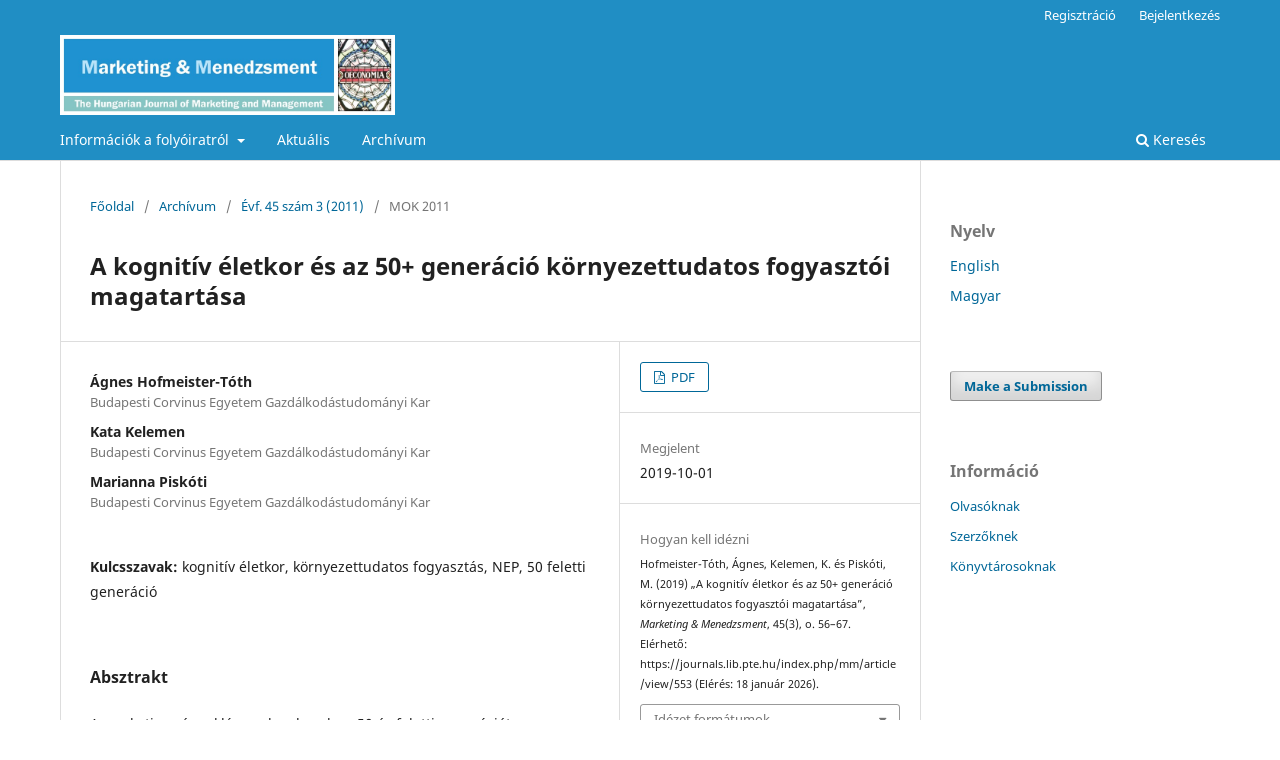

--- FILE ---
content_type: text/html; charset=utf-8
request_url: https://journals.lib.pte.hu/index.php/mm/article/view/553
body_size: 7128
content:
<!DOCTYPE html>
<html lang="hu-HU" xml:lang="hu-HU">
<head>
	<meta charset="utf-8">
	<meta name="viewport" content="width=device-width, initial-scale=1.0">
	<title>
		A kognitív életkor és az 50+ generáció környezettudatos fogyasztói magatartása
							| Marketing & Menedzsment
			</title>

	
<link rel="icon" href="https://journals.lib.pte.hu/public/journals/5/favicon_hu_HU.jpg">
<meta name="generator" content="Open Journal Systems 3.3.0.20">
<link rel="schema.DC" href="http://purl.org/dc/elements/1.1/" />
<meta name="DC.Creator.PersonalName" content="Ágnes Hofmeister-Tóth"/>
<meta name="DC.Creator.PersonalName" content="Kata Kelemen"/>
<meta name="DC.Creator.PersonalName" content="Marianna Piskóti"/>
<meta name="DC.Date.created" scheme="ISO8601" content="2019-10-01"/>
<meta name="DC.Date.dateSubmitted" scheme="ISO8601" content="2019-10-14"/>
<meta name="DC.Date.issued" scheme="ISO8601" content="2011-06-01"/>
<meta name="DC.Date.modified" scheme="ISO8601" content="2019-10-19"/>
<meta name="DC.Description" xml:lang="en" content="Marketing and advertising experts have ignored 50+ generations for a long time. Knowledge available for researchers on consumer behaviour of the 50+ generations is still insufficient compared with those researchers have on other consumer segments. Case is the same in Hungary as well, where marketing researchers have started studying elder people’s consumer behaviour just for a couple of years. Results presented here have been produced as a part of an international research having focussed on environmentally conscious and ethical behaviour of 50+ generations, in which cognitive age scale, NEP scale, and ECCB scale have been used as main tools."/>
<meta name="DC.Description" xml:lang="hu" content="A marketing- és reklámszakemberek az 50 év feletti generációt&amp;nbsp;nagyon sokáig figyelmen kívül&amp;nbsp;hagyták (Niemelá-Nyrhinen&amp;nbsp;2007). Mind a mai napig az 50+ generáció fogyasztói magatartásáról rendelkezésre álló&amp;nbsp;ismeretek messze elmaradnak&amp;nbsp;a más fontos szegmensekről&amp;nbsp;összegyűjtött tudásanyagtól&amp;nbsp;(Williams et al. 2010). Igaz ez&amp;nbsp;Magyarországra is, ahol csak&amp;nbsp;az elmúlt pár évben kezdtek el a&amp;nbsp;marketing- és piackutató inté­zetek foglalkozni az idősebb generáció fogyasztói szokásaival.&amp;nbsp;Jelen kutatásunk egy nemzetközi kutatás része, amely az 50+&amp;nbsp;generáció környezettudatos és&amp;nbsp;etikus magatartásának megismerésére irányul, a kognitív-életkor-skála, a NEP-skála, és&amp;nbsp;az ECCB-skála alkalmazásával.&amp;nbsp;Ebben a cikkben először&amp;nbsp;a releváns szakirodalom áttekintésével foglalkozunk, majd beszámolunk a magyar 50+&amp;nbsp;generáció kognitív életkorának&amp;nbsp;alakulásáról és környezettudatos fogyasztói magatartásáról."/>
<meta name="DC.Format" scheme="IMT" content="application/pdf"/>
<meta name="DC.Identifier" content="553"/>
<meta name="DC.Identifier.pageNumber" content="56-67"/>
<meta name="DC.Identifier.URI" content="https://journals.lib.pte.hu/index.php/mm/article/view/553"/>
<meta name="DC.Language" scheme="ISO639-1" content="hu"/>
<meta name="DC.Rights" content="Copyright (c) 0 "/>
<meta name="DC.Rights" content=""/>
<meta name="DC.Source" content="Marketing &amp; Menedzsment"/>
<meta name="DC.Source.ISSN" content="2786-3395"/>
<meta name="DC.Source.Issue" content="3"/>
<meta name="DC.Source.Volume" content="45"/>
<meta name="DC.Source.URI" content="https://journals.lib.pte.hu/index.php/mm"/>
<meta name="DC.Subject" xml:lang="hu" content="kognitív életkor"/>
<meta name="DC.Subject" xml:lang="hu" content="környezettudatos fogyasztás"/>
<meta name="DC.Subject" xml:lang="hu" content="NEP"/>
<meta name="DC.Subject" xml:lang="hu" content="50 feletti generáció"/>
<meta name="DC.Title" content="A kognitív életkor és az 50+ generáció környezettudatos fogyasztói magatartása"/>
<meta name="DC.Title.Alternative" xml:lang="en" content="Cognitive age and environmentally conscious consumer behaviour of the 50+ generations"/>
<meta name="DC.Type" content="Text.Serial.Journal"/>
<meta name="DC.Type.articleType" content="MOK 2011"/>
<meta name="gs_meta_revision" content="1.1"/>
<meta name="citation_journal_title" content="Marketing &amp; Menedzsment"/>
<meta name="citation_journal_abbrev" content="MM"/>
<meta name="citation_issn" content="2786-3395"/> 
<meta name="citation_author" content="Ágnes Hofmeister-Tóth"/>
<meta name="citation_author_institution" content="Budapesti Corvinus Egyetem Gazdálkodástudományi Kar"/>
<meta name="citation_author" content="Kata Kelemen"/>
<meta name="citation_author_institution" content="Budapesti Corvinus Egyetem Gazdálkodástudományi Kar"/>
<meta name="citation_author" content="Marianna Piskóti"/>
<meta name="citation_author_institution" content="Budapesti Corvinus Egyetem Gazdálkodástudományi Kar"/>
<meta name="citation_title" content="A kognitív életkor és az 50+ generáció környezettudatos fogyasztói magatartása"/>
<meta name="citation_language" content="hu"/>
<meta name="citation_date" content="2011"/>
<meta name="citation_volume" content="45"/>
<meta name="citation_issue" content="3"/>
<meta name="citation_firstpage" content="56"/>
<meta name="citation_lastpage" content="67"/>
<meta name="citation_abstract_html_url" content="https://journals.lib.pte.hu/index.php/mm/article/view/553"/>
<meta name="citation_keywords" xml:lang="hu" content="kognitív életkor"/>
<meta name="citation_keywords" xml:lang="hu" content="környezettudatos fogyasztás"/>
<meta name="citation_keywords" xml:lang="hu" content="NEP"/>
<meta name="citation_keywords" xml:lang="hu" content="50 feletti generáció"/>
<meta name="citation_pdf_url" content="https://journals.lib.pte.hu/index.php/mm/article/download/553/447"/>
	<link rel="stylesheet" href="https://journals.lib.pte.hu/index.php/mm/$$$call$$$/page/page/css?name=stylesheet" type="text/css" /><link rel="stylesheet" href="https://journals.lib.pte.hu/index.php/mm/$$$call$$$/page/page/css?name=font" type="text/css" /><link rel="stylesheet" href="https://journals.lib.pte.hu/lib/pkp/styles/fontawesome/fontawesome.css?v=3.3.0.20" type="text/css" /><link rel="stylesheet" href="https://journals.lib.pte.hu/plugins/generic/citations/css/citations.css?v=3.3.0.20" type="text/css" /><link rel="stylesheet" href="https://journals.lib.pte.hu/plugins/generic/orcidProfile/css/orcidProfile.css?v=3.3.0.20" type="text/css" /><link rel="stylesheet" href="https://journals.lib.pte.hu/public/journals/5/styleSheet.css?d=2021-09-16+14%3A21%3A22" type="text/css" /><link rel="stylesheet" href="https://journals.lib.pte.hu/public/site/styleSheet.css?v=3.3.0.20" type="text/css" />
</head>
<body class="pkp_page_article pkp_op_view has_site_logo" dir="ltr">

	<div class="pkp_structure_page">

				<header class="pkp_structure_head" id="headerNavigationContainer" role="banner">
						
 <nav class="cmp_skip_to_content" aria-label="Jump to content links">
	<a href="#pkp_content_main">Ugrás a fő tartalmi részhez</a>
	<a href="#siteNav">Ugrás a főmenübe</a>
		<a href="#pkp_content_footer">Ugrás az oldal lábrészéhez</a>
</nav>

			<div class="pkp_head_wrapper">

				<div class="pkp_site_name_wrapper">
					<button class="pkp_site_nav_toggle">
						<span>Open Menu</span>
					</button>
										<div class="pkp_site_name">
																<a href="						https://journals.lib.pte.hu/index.php/mm/index
					" class="is_img">
							<img src="https://journals.lib.pte.hu/public/journals/5/pageHeaderLogoImage_hu_HU.jpg" width="880" height="210"  />
						</a>
										</div>
				</div>

				
				<nav class="pkp_site_nav_menu" aria-label="Oldal navigáció">
					<a id="siteNav"></a>
					<div class="pkp_navigation_primary_row">
						<div class="pkp_navigation_primary_wrapper">
																				<ul id="navigationPrimary" class="pkp_navigation_primary pkp_nav_list">
								<li class="">
				<a href="https://journals.lib.pte.hu/index.php/mm/about">
					Információk a folyóiratról
				</a>
									<ul>
																					<li class="">
									<a href="https://journals.lib.pte.hu/index.php/mm/about">
										A folyóiratról
									</a>
								</li>
																												<li class="">
									<a href="https://journals.lib.pte.hu/index.php/mm/about/editorialTeam">
										Szerkesztőség
									</a>
								</li>
																												<li class="">
									<a href="https://journals.lib.pte.hu/index.php/mm/about/submissions">
										Beküldések
									</a>
								</li>
																												<li class="">
									<a href="https://journals.lib.pte.hu/index.php/mm/etikai">
										Etikai szabályzat
									</a>
								</li>
																												<li class="">
									<a href="https://journals.lib.pte.hu/index.php/mm/about/privacy">
										Adatkezelési tájékoztató
									</a>
								</li>
																												<li class="">
									<a href="https://journals.lib.pte.hu/index.php/mm/openaccess">
										Open access, archiválási és repozitóriumi nyilatkozat
									</a>
								</li>
																												<li class="">
									<a href="https://journals.lib.pte.hu/index.php/mm/lektoroknak">
										Bírálati útmutató
									</a>
								</li>
																												<li class="">
									<a href="https://journals.lib.pte.hu/index.php/mm/formai">
										Formai követelmények
									</a>
								</li>
																												<li class="">
									<a href="https://journals.lib.pte.hu/index.php/mm/about/contact">
										Kapcsolat
									</a>
								</li>
																		</ul>
							</li>
								<li class="">
				<a href="https://journals.lib.pte.hu/index.php/mm/issue/current">
					Aktuális
				</a>
							</li>
								<li class="">
				<a href="https://journals.lib.pte.hu/index.php/mm/issue/archive">
					Archívum
				</a>
							</li>
			</ul>

				

																						<div class="pkp_navigation_search_wrapper">
									<a href="https://journals.lib.pte.hu/index.php/mm/search" class="pkp_search pkp_search_desktop">
										<span class="fa fa-search" aria-hidden="true"></span>
										Keresés
									</a>
								</div>
													</div>
					</div>
					<div class="pkp_navigation_user_wrapper" id="navigationUserWrapper">
							<ul id="navigationUser" class="pkp_navigation_user pkp_nav_list">
								<li class="profile">
				<a href="https://journals.lib.pte.hu/index.php/mm/user/register">
					Regisztráció
				</a>
							</li>
								<li class="profile">
				<a href="https://journals.lib.pte.hu/index.php/mm/login">
					Bejelentkezés
				</a>
							</li>
										</ul>

					</div>
				</nav>
			</div><!-- .pkp_head_wrapper -->
		</header><!-- .pkp_structure_head -->

						<div class="pkp_structure_content has_sidebar">
			<div class="pkp_structure_main" role="main">
				<a id="pkp_content_main"></a>

<div class="page page_article">
			<nav class="cmp_breadcrumbs" role="navigation" aria-label="Jelenleg itt van:">
	<ol>
		<li>
			<a href="https://journals.lib.pte.hu/index.php/mm/index">
				Főoldal
			</a>
			<span class="separator">/</span>
		</li>
		<li>
			<a href="https://journals.lib.pte.hu/index.php/mm/issue/archive">
				Archívum
			</a>
			<span class="separator">/</span>
		</li>
					<li>
				<a href="https://journals.lib.pte.hu/index.php/mm/issue/view/65">
					Évf. 45 szám 3 (2011)
				</a>
				<span class="separator">/</span>
			</li>
				<li class="current" aria-current="page">
			<span aria-current="page">
									MOK 2011
							</span>
		</li>
	</ol>
</nav>
	
		  	 <article class="obj_article_details">

		
	<h1 class="page_title">
		A kognitív életkor és az 50+ generáció környezettudatos fogyasztói magatartása
	</h1>

	
	<div class="row">
		<div class="main_entry">

							<section class="item authors">
					<h2 class="pkp_screen_reader">Szerzők</h2>
					<ul class="authors">
											<li>
							<span class="name">
								Ágnes Hofmeister-Tóth
							</span>
															<span class="affiliation">
									Budapesti Corvinus Egyetem Gazdálkodástudományi Kar
																	</span>
																				</li>
											<li>
							<span class="name">
								Kata Kelemen
							</span>
															<span class="affiliation">
									Budapesti Corvinus Egyetem Gazdálkodástudományi Kar
																	</span>
																				</li>
											<li>
							<span class="name">
								Marianna Piskóti
							</span>
															<span class="affiliation">
									Budapesti Corvinus Egyetem Gazdálkodástudományi Kar
																	</span>
																				</li>
										</ul>
				</section>
			
																					
									<section class="item keywords">
				<h2 class="label">
										Kulcsszavak:
				</h2>
				<span class="value">
											kognitív életkor, 											környezettudatos fogyasztás, 											NEP, 											50 feletti generáció									</span>
			</section>
			
										<section class="item abstract">
					<h2 class="label">Absztrakt</h2>
					<p>A marketing- és reklámszakemberek az 50 év feletti generációt nagyon sokáig figyelmen kívül hagyták (Niemelá-Nyrhinen 2007). Mind a mai napig az 50+ generáció fogyasztói magatartásáról rendelkezésre álló ismeretek messze elmaradnak a más fontos szegmensekről összegyűjtött tudásanyagtól (Williams et al. 2010). Igaz ez Magyarországra is, ahol csak az elmúlt pár évben kezdtek el a marketing- és piackutató inté­zetek foglalkozni az idősebb generáció fogyasztói szokásaival. Jelen kutatásunk egy nemzetközi kutatás része, amely az 50+ generáció környezettudatos és etikus magatartásának megismerésére irányul, a kognitív-életkor-skála, a NEP-skála, és az ECCB-skála alkalmazásával. Ebben a cikkben először a releváns szakirodalom áttekintésével foglalkozunk, majd beszámolunk a magyar 50+ generáció kognitív életkorának alakulásáról és környezettudatos fogyasztói magatartásáról.</p>
				</section>
			
			

																																	
						
		</div><!-- .main_entry -->

		<div class="entry_details">

						
										<div class="item galleys">
					<h2 class="pkp_screen_reader">
						Downloads
					</h2>
					<ul class="value galleys_links">
													<li>
								
	
							

<a class="obj_galley_link pdf" href="https://journals.lib.pte.hu/index.php/mm/article/view/553/447">

		
	PDF

	</a>
							</li>
											</ul>
				</div>
						
						<div class="item published">
				<section class="sub_item">
					<h2 class="label">
						Megjelent
					</h2>
					<div class="value">
																			<span>2019-10-01</span>
																	</div>
				</section>
							</div>
			
										<div class="item citation">
					<section class="sub_item citation_display">
						<h2 class="label">
							Hogyan kell idézni
						</h2>
						<div class="value">
							<div id="citationOutput" role="region" aria-live="polite">
								<div class="csl-bib-body">
  <div class="csl-entry">Hofmeister-Tóth, Ágnes, Kelemen, K. és Piskóti, M. (2019) „A kognitív életkor és az 50+ generáció környezettudatos fogyasztói magatartása”, <i>Marketing &amp; Menedzsment</i>, 45(3), o. 56–67. Elérhető: https://journals.lib.pte.hu/index.php/mm/article/view/553 (Elérés: 18 január 2026).</div>
</div>
							</div>
							<div class="citation_formats">
								<button class="cmp_button citation_formats_button" aria-controls="cslCitationFormats" aria-expanded="false" data-csl-dropdown="true">
									Idézet formátumok
								</button>
								<div id="cslCitationFormats" class="citation_formats_list" aria-hidden="true">
									<ul class="citation_formats_styles">
																					<li>
												<a
													rel="nofollow"
													aria-controls="citationOutput"
													href="https://journals.lib.pte.hu/index.php/mm/citationstylelanguage/get/acm-sig-proceedings?submissionId=553&amp;publicationId=409"
													data-load-citation
													data-json-href="https://journals.lib.pte.hu/index.php/mm/citationstylelanguage/get/acm-sig-proceedings?submissionId=553&amp;publicationId=409&amp;return=json"
												>
													ACM
												</a>
											</li>
																					<li>
												<a
													rel="nofollow"
													aria-controls="citationOutput"
													href="https://journals.lib.pte.hu/index.php/mm/citationstylelanguage/get/acs-nano?submissionId=553&amp;publicationId=409"
													data-load-citation
													data-json-href="https://journals.lib.pte.hu/index.php/mm/citationstylelanguage/get/acs-nano?submissionId=553&amp;publicationId=409&amp;return=json"
												>
													ACS
												</a>
											</li>
																					<li>
												<a
													rel="nofollow"
													aria-controls="citationOutput"
													href="https://journals.lib.pte.hu/index.php/mm/citationstylelanguage/get/apa?submissionId=553&amp;publicationId=409"
													data-load-citation
													data-json-href="https://journals.lib.pte.hu/index.php/mm/citationstylelanguage/get/apa?submissionId=553&amp;publicationId=409&amp;return=json"
												>
													APA
												</a>
											</li>
																					<li>
												<a
													rel="nofollow"
													aria-controls="citationOutput"
													href="https://journals.lib.pte.hu/index.php/mm/citationstylelanguage/get/associacao-brasileira-de-normas-tecnicas?submissionId=553&amp;publicationId=409"
													data-load-citation
													data-json-href="https://journals.lib.pte.hu/index.php/mm/citationstylelanguage/get/associacao-brasileira-de-normas-tecnicas?submissionId=553&amp;publicationId=409&amp;return=json"
												>
													ABNT
												</a>
											</li>
																					<li>
												<a
													rel="nofollow"
													aria-controls="citationOutput"
													href="https://journals.lib.pte.hu/index.php/mm/citationstylelanguage/get/chicago-author-date?submissionId=553&amp;publicationId=409"
													data-load-citation
													data-json-href="https://journals.lib.pte.hu/index.php/mm/citationstylelanguage/get/chicago-author-date?submissionId=553&amp;publicationId=409&amp;return=json"
												>
													Chicago
												</a>
											</li>
																					<li>
												<a
													rel="nofollow"
													aria-controls="citationOutput"
													href="https://journals.lib.pte.hu/index.php/mm/citationstylelanguage/get/harvard-cite-them-right?submissionId=553&amp;publicationId=409"
													data-load-citation
													data-json-href="https://journals.lib.pte.hu/index.php/mm/citationstylelanguage/get/harvard-cite-them-right?submissionId=553&amp;publicationId=409&amp;return=json"
												>
													Harvard
												</a>
											</li>
																					<li>
												<a
													rel="nofollow"
													aria-controls="citationOutput"
													href="https://journals.lib.pte.hu/index.php/mm/citationstylelanguage/get/ieee?submissionId=553&amp;publicationId=409"
													data-load-citation
													data-json-href="https://journals.lib.pte.hu/index.php/mm/citationstylelanguage/get/ieee?submissionId=553&amp;publicationId=409&amp;return=json"
												>
													IEEE
												</a>
											</li>
																					<li>
												<a
													rel="nofollow"
													aria-controls="citationOutput"
													href="https://journals.lib.pte.hu/index.php/mm/citationstylelanguage/get/modern-language-association?submissionId=553&amp;publicationId=409"
													data-load-citation
													data-json-href="https://journals.lib.pte.hu/index.php/mm/citationstylelanguage/get/modern-language-association?submissionId=553&amp;publicationId=409&amp;return=json"
												>
													MLA
												</a>
											</li>
																					<li>
												<a
													rel="nofollow"
													aria-controls="citationOutput"
													href="https://journals.lib.pte.hu/index.php/mm/citationstylelanguage/get/turabian-fullnote-bibliography?submissionId=553&amp;publicationId=409"
													data-load-citation
													data-json-href="https://journals.lib.pte.hu/index.php/mm/citationstylelanguage/get/turabian-fullnote-bibliography?submissionId=553&amp;publicationId=409&amp;return=json"
												>
													Turabian
												</a>
											</li>
																					<li>
												<a
													rel="nofollow"
													aria-controls="citationOutput"
													href="https://journals.lib.pte.hu/index.php/mm/citationstylelanguage/get/vancouver?submissionId=553&amp;publicationId=409"
													data-load-citation
													data-json-href="https://journals.lib.pte.hu/index.php/mm/citationstylelanguage/get/vancouver?submissionId=553&amp;publicationId=409&amp;return=json"
												>
													Vancouver
												</a>
											</li>
																			</ul>
																			<div class="label">
											Idézés letöltése
										</div>
										<ul class="citation_formats_styles">
																							<li>
													<a href="https://journals.lib.pte.hu/index.php/mm/citationstylelanguage/download/ris?submissionId=553&amp;publicationId=409">
														<span class="fa fa-download"></span>
														Endnote/Zotero/Mendeley (RIS)
													</a>
												</li>
																							<li>
													<a href="https://journals.lib.pte.hu/index.php/mm/citationstylelanguage/download/bibtex?submissionId=553&amp;publicationId=409">
														<span class="fa fa-download"></span>
														BibTeX
													</a>
												</li>
																					</ul>
																	</div>
							</div>
						</div>
					</section>
				</div>
			
										<div class="item issue">

											<section class="sub_item">
							<h2 class="label">
								Folyóirat szám
							</h2>
							<div class="value">
								<a class="title" href="https://journals.lib.pte.hu/index.php/mm/issue/view/65">
									Évf. 45 szám 3 (2011)
								</a>
							</div>
						</section>
					
											<section class="sub_item">
							<h2 class="label">
								Rovat
							</h2>
							<div class="value">
								MOK 2011
							</div>
						</section>
					
									</div>
			
															
						
			

		</div><!-- .entry_details -->
	</div><!-- .row -->

</article>

	<div id="articlesBySameAuthorList">
						<h3>Ugyanannak a szerző(k)nek a legtöbbet olvasott cikkei</h3>

			<ul>
																													<li>
													Ágnes Hofmeister-Tóth,
													Kata Kasza-Kelemen,
													Marianna Piskóti,
												<a href="https://journals.lib.pte.hu/index.php/mm/article/view/639">
							A környezetbarát fogyasztói magatartás motivációinak és a pszichográfiai tényezők hatásainak vizsgálata Magyarországon
						</a>,
						<a href="https://journals.lib.pte.hu/index.php/mm/issue/view/69">
							Marketing &amp; Menedzsment: Évf. 47 szám 3 (2013)
						</a>
					</li>
																													<li>
													Ágnes Hofmeister-Tóth,
													Erzsébet Malota,
												<a href="https://journals.lib.pte.hu/index.php/mm/article/view/831">
							Reklámok a gyermekek és a szülők szemével - és a szerzők mai reflexiói
						</a>,
						<a href="https://journals.lib.pte.hu/index.php/mm/issue/view/155">
							Marketing &amp; Menedzsment: Évf. 51 szám 1-2 (2017)
						</a>
					</li>
																													<li>
													Ágnes Hofmeister-Tóth,
													Péter Nagy,
												<a href="https://journals.lib.pte.hu/index.php/mm/article/view/1013">
							„Azzá válok, amit vásárolok, és azt vásárolom, ami lenni szeretnék” - A fogyasztói identitás holisztikus elméletének tanulságai a marketing számára
						</a>,
						<a href="https://journals.lib.pte.hu/index.php/mm/issue/view/76">
							Marketing &amp; Menedzsment: Évf. 49 szám 1 (2015)
						</a>
					</li>
																													<li>
													Mária Törőcsik,
													Ágnes Hofmeister-Tóth,
												<a href="https://journals.lib.pte.hu/index.php/mm/article/view/2177">
							A VALS életstílus-vizsgálat alkalmazása Magyarországon
						</a>,
						<a href="https://journals.lib.pte.hu/index.php/mm/issue/view/129">
							Marketing &amp; Menedzsment: Évf. 31 szám 2 (1997)
						</a>
					</li>
																													<li>
													Kata Kelemen,
													Mariann Piskóti,
												<a href="https://journals.lib.pte.hu/index.php/mm/article/view/445">
							The Role of Environmental Dialogues in Online Female Communities
						</a>,
						<a href="https://journals.lib.pte.hu/index.php/mm/issue/view/50">
							Marketing &amp; Menedzsment: Évf. 44 szám 3 (2010)
						</a>
					</li>
																													<li>
													Ágnes Hofmeister-Tóth,
													Erzsébet Malota,
													Ágnes Neulinger,
												<a href="https://journals.lib.pte.hu/index.php/mm/article/view/531">
							A sport és az olimpia iránti attitűdök Magyarországon
						</a>,
						<a href="https://journals.lib.pte.hu/index.php/mm/issue/view/57">
							Marketing &amp; Menedzsment: Évf. 42 szám 3 (2008)
						</a>
					</li>
							</ul>
			<div id="articlesBySameAuthorPages">
				
			</div>
			</div>
<div id="articlesBySimilarityList">
				<h3>
			<a name="articlesBySimilarity">Hasonló cikkek</a>
		</h3>
		<ul>

											
				<li>
											Noémi Csigéné Nagypál,
											Georgina Görög,
										<a href="https://journals.lib.pte.hu/index.php/mm/article/view/949">
						A társadalmilag felelős fogyasztás egyes jellemzőinek vizsgálata egyetemi hallgatók körében
					</a>
					,
					<a href="https://journals.lib.pte.hu/index.php/mm/issue/view/77">
						Marketing &amp; Menedzsment: Évf. 49 szám 2 (2015)
					</a>
									</li>
											
				<li>
											Eszter Jakopánecz,
											Ágnes Neulinger,
											Beatrix Lányi,
											László Csóka,
										<a href="https://journals.lib.pte.hu/index.php/mm/article/view/6710">
						Környezettudatos fogyasztás a tömegessé válás útján: nemzetközi és hazai tapasztalatok
					</a>
					,
					<a href="https://journals.lib.pte.hu/index.php/mm/issue/view/709">
						Marketing &amp; Menedzsment: Évf. 57 szám 4 (2023)
					</a>
									</li>
											
				<li>
											János Weiss,
										<a href="https://journals.lib.pte.hu/index.php/mm/article/view/800">
						A fogyasztás gazdaságfilozófiai aspektusai
					</a>
					,
					<a href="https://journals.lib.pte.hu/index.php/mm/issue/view/156">
						Marketing &amp; Menedzsment: Évf. 51 szám 3 (2017)
					</a>
									</li>
											
				<li>
											Mónika Garai-Fodor ,
											Anett Popovics,
										<a href="https://journals.lib.pte.hu/index.php/mm/article/view/4310">
						A magyar élelmiszer-vásárlás generáció-specifikus elemzése hazai primer kutatás eredményei alapján
					</a>
					,
					<a href="https://journals.lib.pte.hu/index.php/mm/issue/view/421">
						Marketing &amp; Menedzsment: Évf. 55 szám 1 (2021)
					</a>
									</li>
											
				<li>
											Ágnes Maksimovic,
											Mária Törőcsik,
										<a href="https://journals.lib.pte.hu/index.php/mm/article/view/5900">
						A non consumption és az anti consumption kifejezések nemzetközi kutatási trendjei
					</a>
					,
					<a href="https://journals.lib.pte.hu/index.php/mm/issue/view/611">
						Marketing &amp; Menedzsment: Évf. 57 szám Különszám EMOK 2 (2023)
					</a>
									</li>
											
				<li>
											Melitta Kucsera ,
											Ágnes Neulinger,
										<a href="https://journals.lib.pte.hu/index.php/mm/article/view/5615">
						Megvenni vagy megélni? - Magyar Z generációs fiatalok luxus észlelése
					</a>
					,
					<a href="https://journals.lib.pte.hu/index.php/mm/issue/view/537">
						Marketing &amp; Menedzsment: Évf. 55 szám 4 (2021)
					</a>
									</li>
											
				<li>
											Zsófia Ásványi ,
											Eszter Barakonyi ,
											Bernadett Riedelmayer ,
										<a href="https://journals.lib.pte.hu/index.php/mm/article/view/5845">
						Az imposztor szindróma munkaerő-piaci relevanciája
					</a>
					,
					<a href="https://journals.lib.pte.hu/index.php/mm/issue/view/540">
						Marketing &amp; Menedzsment: Évf. 56 szám 2 (2022)
					</a>
									</li>
											
				<li>
											Zsófia Vetőné Mózner,
										<a href="https://journals.lib.pte.hu/index.php/mm/article/view/987">
						Az élelmiszer-fogyasztás szerkezete és környezeti hatása Magyarországon
					</a>
					,
					<a href="https://journals.lib.pte.hu/index.php/mm/issue/view/62">
						Marketing &amp; Menedzsment: Évf. 48 szám 3 (2014)
					</a>
									</li>
											
				<li>
											Katalin Dudás,
										<a href="https://journals.lib.pte.hu/index.php/mm/article/view/403">
						A tudatos fogyasztói magatartás dimenziói, különös tekintettel a mások érdekeire fókuszáló felelős fogyasztásra
					</a>
					,
					<a href="https://journals.lib.pte.hu/index.php/mm/issue/view/49">
						Marketing &amp; Menedzsment: Évf. 46 szám 1-2 (2012)
					</a>
									</li>
											
				<li>
											Tímea Falmann,
										<a href="https://journals.lib.pte.hu/index.php/mm/article/view/1015">
						A Z generáció digitális identitása a közösségi médiában
					</a>
					,
					<a href="https://journals.lib.pte.hu/index.php/mm/issue/view/76">
						Marketing &amp; Menedzsment: Évf. 49 szám 1 (2015)
					</a>
									</li>
					</ul>
		<p id="articlesBySimilarityPages">
			<strong>1</strong>&nbsp;<a href="https://journals.lib.pte.hu/index.php/mm/article/view/553?articlesBySimilarityPage=2#articlesBySimilarity">2</a>&nbsp;<a href="https://journals.lib.pte.hu/index.php/mm/article/view/553?articlesBySimilarityPage=3#articlesBySimilarity">3</a>&nbsp;<a href="https://journals.lib.pte.hu/index.php/mm/article/view/553?articlesBySimilarityPage=4#articlesBySimilarity">4</a>&nbsp;<a href="https://journals.lib.pte.hu/index.php/mm/article/view/553?articlesBySimilarityPage=5#articlesBySimilarity">5</a>&nbsp;<a href="https://journals.lib.pte.hu/index.php/mm/article/view/553?articlesBySimilarityPage=6#articlesBySimilarity">6</a>&nbsp;<a href="https://journals.lib.pte.hu/index.php/mm/article/view/553?articlesBySimilarityPage=7#articlesBySimilarity">7</a>&nbsp;<a href="https://journals.lib.pte.hu/index.php/mm/article/view/553?articlesBySimilarityPage=8#articlesBySimilarity">8</a>&nbsp;<a href="https://journals.lib.pte.hu/index.php/mm/article/view/553?articlesBySimilarityPage=9#articlesBySimilarity">9</a>&nbsp;<a href="https://journals.lib.pte.hu/index.php/mm/article/view/553?articlesBySimilarityPage=10#articlesBySimilarity">10</a>&nbsp;<a href="https://journals.lib.pte.hu/index.php/mm/article/view/553?articlesBySimilarityPage=2#articlesBySimilarity">&gt;</a>&nbsp;<a href="https://journals.lib.pte.hu/index.php/mm/article/view/553?articlesBySimilarityPage=12#articlesBySimilarity">&gt;&gt;</a>&nbsp;
		</p>
		<p id="articlesBySimilaritySearch">
						You may also <a href="https://journals.lib.pte.hu/index.php/mm/search/search?query=kognit%C3%ADv%20%C3%A9letkor%20k%C3%B6rnyezettudatos%20fogyaszt%C3%A1s%20nep%20feletti%20gener%C3%A1ci%C3%B3">Haladó hasonlósági keresés indítása</a> for this article.
		</p>
	</div>


</div><!-- .page -->

	</div><!-- pkp_structure_main -->

									<div class="pkp_structure_sidebar left" role="complementary" aria-label="Oldalsáv">
				<div class="pkp_block block_language">
	<h2 class="title">
		Nyelv
	</h2>

	<div class="content">
		<ul>
							<li class="locale_en_US" lang="en-US">
					<a href="https://journals.lib.pte.hu/index.php/mm/user/setLocale/en_US?source=%2Findex.php%2Fmm%2Farticle%2Fview%2F553">
						English
					</a>
				</li>
							<li class="locale_hu_HU current" lang="hu-HU">
					<a href="https://journals.lib.pte.hu/index.php/mm/user/setLocale/hu_HU?source=%2Findex.php%2Fmm%2Farticle%2Fview%2F553">
						Magyar
					</a>
				</li>
					</ul>
	</div>
</div><!-- .block_language -->
<div class="pkp_block block_make_submission">
	<h2 class="pkp_screen_reader">
		Make a Submission
	</h2>

	<div class="content">
		<a class="block_make_submission_link" href="https://journals.lib.pte.hu/index.php/mm/about/submissions">
			Make a Submission
		</a>
	</div>
</div>
<div class="pkp_block block_information">
	<h2 class="title">Információ</h2>
	<div class="content">
		<ul>
							<li>
					<a href="https://journals.lib.pte.hu/index.php/mm/information/readers">
						Olvasóknak
					</a>
				</li>
										<li>
					<a href="https://journals.lib.pte.hu/index.php/mm/information/authors">
						Szerzőknek
					</a>
				</li>
										<li>
					<a href="https://journals.lib.pte.hu/index.php/mm/information/librarians">
						Könyvtárosoknak
					</a>
				</li>
					</ul>
	</div>
</div>

			</div><!-- pkp_sidebar.left -->
			</div><!-- pkp_structure_content -->

<div class="pkp_structure_footer_wrapper" role="contentinfo">
	<a id="pkp_content_footer"></a>

	<div class="pkp_structure_footer">

		
		<div class="pkp_brand_footer" role="complementary">
			<a href="https://journals.lib.pte.hu/index.php/mm/about/aboutThisPublishingSystem">
				<img alt="A kiadói rendszerről" src="https://journals.lib.pte.hu/templates/images/ojs_brand.png">
			</a>
		</div>
	</div>
</div><!-- pkp_structure_footer_wrapper -->

</div><!-- pkp_structure_page -->

<script src="https://journals.lib.pte.hu/lib/pkp/lib/vendor/components/jquery/jquery.min.js?v=3.3.0.20" type="text/javascript"></script><script src="https://journals.lib.pte.hu/lib/pkp/lib/vendor/components/jqueryui/jquery-ui.min.js?v=3.3.0.20" type="text/javascript"></script><script src="https://journals.lib.pte.hu/plugins/themes/default/js/lib/popper/popper.js?v=3.3.0.20" type="text/javascript"></script><script src="https://journals.lib.pte.hu/plugins/themes/default/js/lib/bootstrap/util.js?v=3.3.0.20" type="text/javascript"></script><script src="https://journals.lib.pte.hu/plugins/themes/default/js/lib/bootstrap/dropdown.js?v=3.3.0.20" type="text/javascript"></script><script src="https://journals.lib.pte.hu/plugins/themes/default/js/main.js?v=3.3.0.20" type="text/javascript"></script><script src="https://journals.lib.pte.hu/plugins/generic/citationStyleLanguage/js/articleCitation.js?v=3.3.0.20" type="text/javascript"></script><script type="text/javascript">
(function (w, d, s, l, i) { w[l] = w[l] || []; var f = d.getElementsByTagName(s)[0],
j = d.createElement(s), dl = l != 'dataLayer' ? '&l=' + l : ''; j.async = true; 
j.src = 'https://www.googletagmanager.com/gtag/js?id=' + i + dl; f.parentNode.insertBefore(j, f); 
function gtag(){dataLayer.push(arguments)}; gtag('js', new Date()); gtag('config', i); })
(window, document, 'script', 'dataLayer', 'UA-114659774-1');
</script>


</body>
</html>
